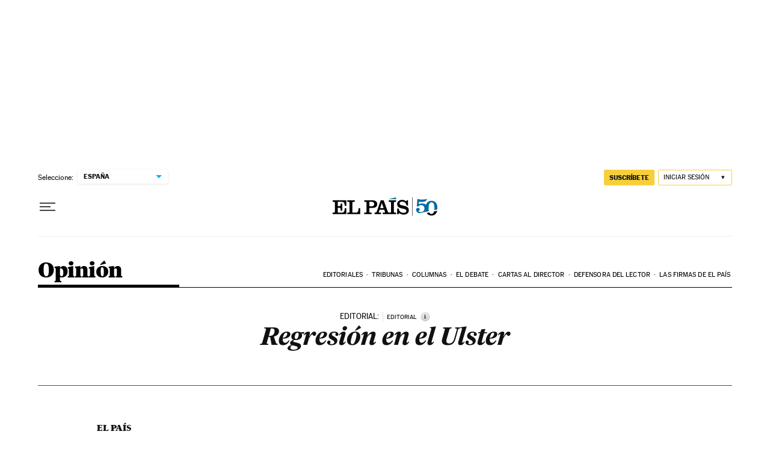

--- FILE ---
content_type: application/javascript; charset=utf-8
request_url: https://fundingchoicesmessages.google.com/f/AGSKWxXXYz6MutfZpJVRkzuD22cHXoOO3esuHOjSYvDU7PjqLMGxnOSMVPmT2OhNNQ3YBpAhAlGLRH03aSZM2yT89c08_2N5abacCyVw2LQw_nz0xVYm15kWRjlyMpACi9qwJp_71X19HkelNXz_OL_Y5gARIv6_nJIE70gdRawsrEF9Ggz19Au_hUGuCsuL/_/ads_bg.-rectangle/ad-/adv_horiz./ads/ads_/tremoradrenderer.
body_size: -1290
content:
window['664ac649-32e0-4323-8222-9aad488cc21d'] = true;

--- FILE ---
content_type: application/javascript; charset=utf-8
request_url: https://fundingchoicesmessages.google.com/f/AGSKWxWrYerrNRV5M4sbo3cLPlohpRT_fsK8uufou3qO4cmcsfLybaAyhMNAnNZJ3GKd2V7vSCxsenADMUoznIulbF_mtSkuAVtg2xWbmf2bYjov4PkQ8YoxVK7LAQ_Q83CGt_BIiPM=?fccs=W251bGwsbnVsbCxudWxsLG51bGwsbnVsbCxudWxsLFsxNzY5MjA5NDM0LDQ2MTAwMDAwMF0sbnVsbCxudWxsLG51bGwsW251bGwsWzcsNl0sbnVsbCxudWxsLG51bGwsbnVsbCxudWxsLG51bGwsbnVsbCxudWxsLG51bGwsM10sImh0dHBzOi8vZWxwYWlzLmNvbS9kaWFyaW8vMjAwMC8wMi8xMi9vcGluaW9uLzk1MDMxMDAwOF84NTAyMTUuaHRtbCIsbnVsbCxbWzgsIms2MVBCam1rNk8wIl0sWzksImVuLVVTIl0sWzE2LCJbMSwxLDFdIl0sWzE5LCIyIl0sWzE3LCJbMF0iXSxbMjQsIiJdLFsyOSwiZmFsc2UiXV1d
body_size: 107
content:
if (typeof __googlefc.fcKernelManager.run === 'function') {"use strict";this.default_ContributorServingResponseClientJs=this.default_ContributorServingResponseClientJs||{};(function(_){var window=this;
try{
var qp=function(a){this.A=_.t(a)};_.u(qp,_.J);var rp=function(a){this.A=_.t(a)};_.u(rp,_.J);rp.prototype.getWhitelistStatus=function(){return _.F(this,2)};var sp=function(a){this.A=_.t(a)};_.u(sp,_.J);var tp=_.ed(sp),up=function(a,b,c){this.B=a;this.j=_.A(b,qp,1);this.l=_.A(b,_.Pk,3);this.F=_.A(b,rp,4);a=this.B.location.hostname;this.D=_.Fg(this.j,2)&&_.O(this.j,2)!==""?_.O(this.j,2):a;a=new _.Qg(_.Qk(this.l));this.C=new _.dh(_.q.document,this.D,a);this.console=null;this.o=new _.mp(this.B,c,a)};
up.prototype.run=function(){if(_.O(this.j,3)){var a=this.C,b=_.O(this.j,3),c=_.fh(a),d=new _.Wg;b=_.hg(d,1,b);c=_.C(c,1,b);_.jh(a,c)}else _.gh(this.C,"FCNEC");_.op(this.o,_.A(this.l,_.De,1),this.l.getDefaultConsentRevocationText(),this.l.getDefaultConsentRevocationCloseText(),this.l.getDefaultConsentRevocationAttestationText(),this.D);_.pp(this.o,_.F(this.F,1),this.F.getWhitelistStatus());var e;a=(e=this.B.googlefc)==null?void 0:e.__executeManualDeployment;a!==void 0&&typeof a==="function"&&_.To(this.o.G,
"manualDeploymentApi")};var vp=function(){};vp.prototype.run=function(a,b,c){var d;return _.v(function(e){d=tp(b);(new up(a,d,c)).run();return e.return({})})};_.Tk(7,new vp);
}catch(e){_._DumpException(e)}
}).call(this,this.default_ContributorServingResponseClientJs);
// Google Inc.

//# sourceURL=/_/mss/boq-content-ads-contributor/_/js/k=boq-content-ads-contributor.ContributorServingResponseClientJs.en_US.k61PBjmk6O0.es5.O/d=1/exm=ad_blocking_detection_executable,kernel_loader,loader_js_executable/ed=1/rs=AJlcJMztj-kAdg6DB63MlSG3pP52LjSptg/m=cookie_refresh_executable
__googlefc.fcKernelManager.run('\x5b\x5b\x5b7,\x22\x5b\x5bnull,\\\x22elpais.com\\\x22,\\\x22AKsRol-03iy1EeoviYO-uZHCi1d1IwZzLJRXpTM0OgMKuDYrUuEQ4LP21ptyvgpI2JttnHHCQWGNLLBjGNELGUMemkKjunq7AaN0ufpGfSCeH05W2_nLwbgmHP0V54kqqo-mAx5bbv65VOVWlJTsb9XsWZqx92f7Kw\\\\u003d\\\\u003d\\\x22\x5d,null,\x5b\x5bnull,null,null,\\\x22https:\/\/fundingchoicesmessages.google.com\/f\/AGSKWxUKRHnpVQ17Ht2mozaGqF_B0-t8ybvqjZSED4eQMLUw8e5Mh6fBJFlJy8oX_En_QJv0YIyCQXOwQ7FhgzjdlHs05TisWhx6UloFImhg8PeterLPuX5ga1vK4f16t9PQWgC8suo\\\\u003d\\\x22\x5d,null,null,\x5bnull,null,null,\\\x22https:\/\/fundingchoicesmessages.google.com\/el\/AGSKWxVVI6Sw-ED4mm3KsduT3SBrQiPR9sLzQTIQJlqnLo7lRr8BMKd7ZjZ1-rvAXmRSD0IUbeq17-lqqlcqAP6IkVxKDD4jlgqNhjVKfRJ813hTJbbrVdpYyyOxMXfVFp-U6Ai2kfw\\\\u003d\\\x22\x5d,null,\x5bnull,\x5b7,6\x5d,null,null,null,null,null,null,null,null,null,3\x5d\x5d,\x5b2,1\x5d\x5d\x22\x5d\x5d,\x5bnull,null,null,\x22https:\/\/fundingchoicesmessages.google.com\/f\/AGSKWxVhOGvmWCeTrI2dWw-5uZ_CrQ1y49GVXWEUL2r6nYOWjQGWHOyMmTNrL_f3bJmXW9NqFyORsROOmoDJXbGJLsQbgVTDlz8VvKD6c1jwWYTMqKsvHwbP4gyCIoQRexaox0JUFcc\\u003d\x22\x5d\x5d');}